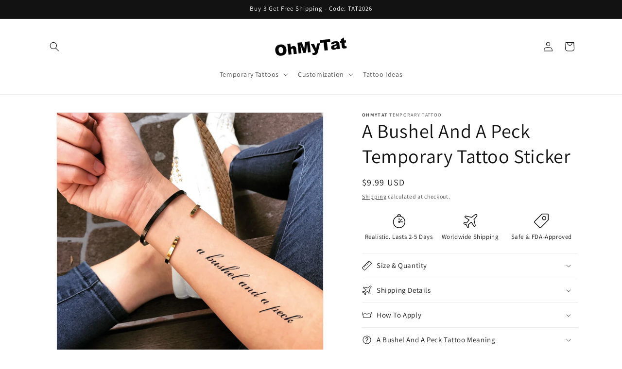

--- FILE ---
content_type: text/html; charset=utf-8
request_url: https://www.google.com/recaptcha/api2/aframe
body_size: 268
content:
<!DOCTYPE HTML><html><head><meta http-equiv="content-type" content="text/html; charset=UTF-8"></head><body><script nonce="yGDaM-Gq9yE5qGVDbC1f8g">/** Anti-fraud and anti-abuse applications only. See google.com/recaptcha */ try{var clients={'sodar':'https://pagead2.googlesyndication.com/pagead/sodar?'};window.addEventListener("message",function(a){try{if(a.source===window.parent){var b=JSON.parse(a.data);var c=clients[b['id']];if(c){var d=document.createElement('img');d.src=c+b['params']+'&rc='+(localStorage.getItem("rc::a")?sessionStorage.getItem("rc::b"):"");window.document.body.appendChild(d);sessionStorage.setItem("rc::e",parseInt(sessionStorage.getItem("rc::e")||0)+1);localStorage.setItem("rc::h",'1768965334867');}}}catch(b){}});window.parent.postMessage("_grecaptcha_ready", "*");}catch(b){}</script></body></html>